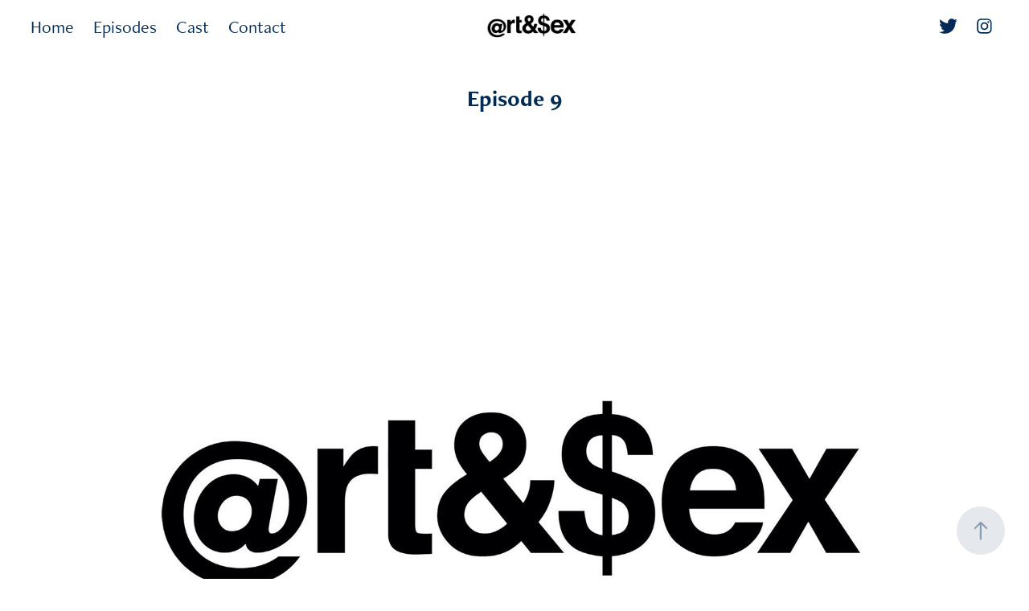

--- FILE ---
content_type: text/html; charset=utf-8
request_url: https://artandsexmovie.com/episode-9
body_size: 4162
content:
<!DOCTYPE HTML>
<html lang="en-US">
<head>
  <meta charset="UTF-8" />
  <meta name="viewport" content="width=device-width, initial-scale=1" />
      <meta name=keywords  content="Florian Sachisthal,Sachisthal,Ato Essandoh,Elliott Gould,Art and Sex,Art &amp; Sex,Movie,Webseries" />
      <meta name=description  content="Art and Sex movie and webseries" />
      <meta name=twitter:card  content="summary_large_image" />
      <meta name=twitter:site  content="@AdobePortfolio" />
      <meta  property=og:title content="Art &amp; Sex Series - Episode 9" />
      <meta  property=og:description content="Art and Sex movie and webseries" />
      <meta  property=og:image content="https://pro2-bar-s3-cdn-cf5.myportfolio.com/4116b899-9a84-4c6b-99d7-cacb15c8ab7a/68f8eb3d-c80f-4d75-805f-566abb7c4520_rwc_0x0x1764x1240x1764.png?h=2e852db8d88fce548851ff268010d3c6" />
        <link rel="icon" href="https://pro2-bar-s3-cdn-cf.myportfolio.com/4116b899-9a84-4c6b-99d7-cacb15c8ab7a/8bf03de8-340b-4a48-b98f-54aca975164f_carw_1x1x32.png?h=9eb57dff6c1a973013d55727d7b4aff6" />
        <link rel="apple-touch-icon" href="https://pro2-bar-s3-cdn-cf3.myportfolio.com/4116b899-9a84-4c6b-99d7-cacb15c8ab7a/e875d06e-4927-49a5-8f0a-e7cad52cfa77_carw_1x1x180.jpg?h=4293329c26b83bed149dba4935e899eb" />
      <link rel="stylesheet" href="/dist/css/main.css" type="text/css" />
      <link rel="stylesheet" href="https://pro2-bar-s3-cdn-cf.myportfolio.com/4116b899-9a84-4c6b-99d7-cacb15c8ab7a/8e9403cb867bf34251b6cdd15049ea561590572569.css?h=6193784b6ec9888249e67e02be12ee10" type="text/css" />
    <link rel="canonical" href="https://artandsexmovie.com/episode-9" />
      <title>Art &amp; Sex Series - Episode 9</title>
    <script type="text/javascript" src="//use.typekit.net/ik/[base64].js?cb=35f77bfb8b50944859ea3d3804e7194e7a3173fb" async onload="
    try {
      window.Typekit.load();
    } catch (e) {
      console.warn('Typekit not loaded.');
    }
    "></script>
</head>
        <body class="transition-enabled">  <div class='page-background-video page-background-video-with-panel'>
  </div>
  <div class="js-responsive-nav">
    <div class="responsive-nav has-social">
      <div class="close-responsive-click-area js-close-responsive-nav">
        <div class="close-responsive-button"></div>
      </div>
          <nav class="nav-container js-editable-target editable">
      <div class="page-title">
        <a href="/home" >Home</a>
      </div>
                <div class="gallery-title"><a href="/work" >Episodes</a></div>
                <div class="gallery-title"><a href="/cast" >Cast</a></div>
      <div class="page-title">
        <a href="/contact" >Contact</a>
      </div>
          </nav>
        <div class="social pf-nav-social js-editable-target editable" data-context="theme.nav" data-section="Social Icons">
          <ul>
                  <li>
                    <a href="https://twitter.com/FSachisthal" target="_blank">
                      <svg xmlns="http://www.w3.org/2000/svg" xmlns:xlink="http://www.w3.org/1999/xlink" version="1.1" viewBox="0 0 30 24" xml:space="preserve" class="icon"><path d="M24.71 5.89C24 6.2 23.2 6.4 22.4 6.53c0.82-0.5 1.45-1.29 1.75-2.23c-0.77 0.46-1.62 0.8-2.53 1 C20.92 4.5 19.9 4 18.7 4c-2.2 0-3.99 1.81-3.99 4.04c0 0.3 0 0.6 0.1 0.92C11.54 8.8 8.6 7.2 6.6 4.7 C6.3 5.3 6.1 6 6.1 6.77c0 1.4 0.7 2.6 1.8 3.36c-0.65-0.02-1.27-0.2-1.81-0.51c0 0 0 0 0 0.1 c0 2 1.4 3.6 3.2 3.96c-0.34 0.09-0.69 0.14-1.05 0.14c-0.26 0-0.51-0.03-0.75-0.07c0.51 1.6 2 2.8 3.7 2.8 c-1.36 1.08-3.08 1.73-4.95 1.73c-0.32 0-0.64-0.02-0.95-0.06C7.05 19.3 9.1 20 11.4 20c7.33 0 11.34-6.15 11.34-11.49 c0-0.18 0-0.35-0.01-0.52C23.5 7.4 24.2 6.7 24.7 5.89z"/></svg>
                    </a>
                  </li>
                  <li>
                    <a href="https://www.instagram.com/floriansachisthal/" target="_blank">
                      <svg version="1.1" id="Layer_1" xmlns="http://www.w3.org/2000/svg" xmlns:xlink="http://www.w3.org/1999/xlink" viewBox="0 0 30 24" style="enable-background:new 0 0 30 24;" xml:space="preserve" class="icon">
                      <g>
                        <path d="M15,5.4c2.1,0,2.4,0,3.2,0c0.8,0,1.2,0.2,1.5,0.3c0.4,0.1,0.6,0.3,0.9,0.6c0.3,0.3,0.5,0.5,0.6,0.9
                          c0.1,0.3,0.2,0.7,0.3,1.5c0,0.8,0,1.1,0,3.2s0,2.4,0,3.2c0,0.8-0.2,1.2-0.3,1.5c-0.1,0.4-0.3,0.6-0.6,0.9c-0.3,0.3-0.5,0.5-0.9,0.6
                          c-0.3,0.1-0.7,0.2-1.5,0.3c-0.8,0-1.1,0-3.2,0s-2.4,0-3.2,0c-0.8,0-1.2-0.2-1.5-0.3c-0.4-0.1-0.6-0.3-0.9-0.6
                          c-0.3-0.3-0.5-0.5-0.6-0.9c-0.1-0.3-0.2-0.7-0.3-1.5c0-0.8,0-1.1,0-3.2s0-2.4,0-3.2c0-0.8,0.2-1.2,0.3-1.5c0.1-0.4,0.3-0.6,0.6-0.9
                          c0.3-0.3,0.5-0.5,0.9-0.6c0.3-0.1,0.7-0.2,1.5-0.3C12.6,5.4,12.9,5.4,15,5.4 M15,4c-2.2,0-2.4,0-3.3,0c-0.9,0-1.4,0.2-1.9,0.4
                          c-0.5,0.2-1,0.5-1.4,0.9C7.9,5.8,7.6,6.2,7.4,6.8C7.2,7.3,7.1,7.9,7,8.7C7,9.6,7,9.8,7,12s0,2.4,0,3.3c0,0.9,0.2,1.4,0.4,1.9
                          c0.2,0.5,0.5,1,0.9,1.4c0.4,0.4,0.9,0.7,1.4,0.9c0.5,0.2,1.1,0.3,1.9,0.4c0.9,0,1.1,0,3.3,0s2.4,0,3.3,0c0.9,0,1.4-0.2,1.9-0.4
                          c0.5-0.2,1-0.5,1.4-0.9c0.4-0.4,0.7-0.9,0.9-1.4c0.2-0.5,0.3-1.1,0.4-1.9c0-0.9,0-1.1,0-3.3s0-2.4,0-3.3c0-0.9-0.2-1.4-0.4-1.9
                          c-0.2-0.5-0.5-1-0.9-1.4c-0.4-0.4-0.9-0.7-1.4-0.9c-0.5-0.2-1.1-0.3-1.9-0.4C17.4,4,17.2,4,15,4L15,4L15,4z"/>
                        <path d="M15,7.9c-2.3,0-4.1,1.8-4.1,4.1s1.8,4.1,4.1,4.1s4.1-1.8,4.1-4.1S17.3,7.9,15,7.9L15,7.9z M15,14.7c-1.5,0-2.7-1.2-2.7-2.7
                          c0-1.5,1.2-2.7,2.7-2.7s2.7,1.2,2.7,2.7C17.7,13.5,16.5,14.7,15,14.7L15,14.7z"/>
                        <path d="M20.2,7.7c0,0.5-0.4,1-1,1s-1-0.4-1-1s0.4-1,1-1S20.2,7.2,20.2,7.7L20.2,7.7z"/>
                      </g>
                      </svg>
                    </a>
                  </li>
          </ul>
        </div>
    </div>
  </div>
    <header class="site-header js-site-header js-editable-target editable  js-fixed-nav js-editable-target editable" data-context="theme.nav">
        <nav class="nav-container js-editable-target editable">
      <div class="page-title">
        <a href="/home" >Home</a>
      </div>
                <div class="gallery-title"><a href="/work" >Episodes</a></div>
                <div class="gallery-title"><a href="/cast" >Cast</a></div>
      <div class="page-title">
        <a href="/contact" >Contact</a>
      </div>
        </nav>
        <div class="logo-wrap js-editable-target editable" data-context="theme.logo.header">
          <div class="logo e2e-site-logo-text logo-image  ">
    <a href="/home" class="image-normal image-link">
      <img src="https://pro2-bar-s3-cdn-cf.myportfolio.com/4116b899-9a84-4c6b-99d7-cacb15c8ab7a/18172df4-1dc5-4ced-b85b-48ee91a64ef0_rwc_0x0x777x315x4096.jpg?h=ae64e095fd121510a64286646aa0640f" alt="Art &amp; Sex">
    </a>
          </div>
        </div>
        <div class="social pf-nav-social js-editable-target editable" data-context="theme.nav" data-section="Social Icons">
          <ul>
                  <li>
                    <a href="https://twitter.com/FSachisthal" target="_blank">
                      <svg xmlns="http://www.w3.org/2000/svg" xmlns:xlink="http://www.w3.org/1999/xlink" version="1.1" viewBox="0 0 30 24" xml:space="preserve" class="icon"><path d="M24.71 5.89C24 6.2 23.2 6.4 22.4 6.53c0.82-0.5 1.45-1.29 1.75-2.23c-0.77 0.46-1.62 0.8-2.53 1 C20.92 4.5 19.9 4 18.7 4c-2.2 0-3.99 1.81-3.99 4.04c0 0.3 0 0.6 0.1 0.92C11.54 8.8 8.6 7.2 6.6 4.7 C6.3 5.3 6.1 6 6.1 6.77c0 1.4 0.7 2.6 1.8 3.36c-0.65-0.02-1.27-0.2-1.81-0.51c0 0 0 0 0 0.1 c0 2 1.4 3.6 3.2 3.96c-0.34 0.09-0.69 0.14-1.05 0.14c-0.26 0-0.51-0.03-0.75-0.07c0.51 1.6 2 2.8 3.7 2.8 c-1.36 1.08-3.08 1.73-4.95 1.73c-0.32 0-0.64-0.02-0.95-0.06C7.05 19.3 9.1 20 11.4 20c7.33 0 11.34-6.15 11.34-11.49 c0-0.18 0-0.35-0.01-0.52C23.5 7.4 24.2 6.7 24.7 5.89z"/></svg>
                    </a>
                  </li>
                  <li>
                    <a href="https://www.instagram.com/floriansachisthal/" target="_blank">
                      <svg version="1.1" id="Layer_1" xmlns="http://www.w3.org/2000/svg" xmlns:xlink="http://www.w3.org/1999/xlink" viewBox="0 0 30 24" style="enable-background:new 0 0 30 24;" xml:space="preserve" class="icon">
                      <g>
                        <path d="M15,5.4c2.1,0,2.4,0,3.2,0c0.8,0,1.2,0.2,1.5,0.3c0.4,0.1,0.6,0.3,0.9,0.6c0.3,0.3,0.5,0.5,0.6,0.9
                          c0.1,0.3,0.2,0.7,0.3,1.5c0,0.8,0,1.1,0,3.2s0,2.4,0,3.2c0,0.8-0.2,1.2-0.3,1.5c-0.1,0.4-0.3,0.6-0.6,0.9c-0.3,0.3-0.5,0.5-0.9,0.6
                          c-0.3,0.1-0.7,0.2-1.5,0.3c-0.8,0-1.1,0-3.2,0s-2.4,0-3.2,0c-0.8,0-1.2-0.2-1.5-0.3c-0.4-0.1-0.6-0.3-0.9-0.6
                          c-0.3-0.3-0.5-0.5-0.6-0.9c-0.1-0.3-0.2-0.7-0.3-1.5c0-0.8,0-1.1,0-3.2s0-2.4,0-3.2c0-0.8,0.2-1.2,0.3-1.5c0.1-0.4,0.3-0.6,0.6-0.9
                          c0.3-0.3,0.5-0.5,0.9-0.6c0.3-0.1,0.7-0.2,1.5-0.3C12.6,5.4,12.9,5.4,15,5.4 M15,4c-2.2,0-2.4,0-3.3,0c-0.9,0-1.4,0.2-1.9,0.4
                          c-0.5,0.2-1,0.5-1.4,0.9C7.9,5.8,7.6,6.2,7.4,6.8C7.2,7.3,7.1,7.9,7,8.7C7,9.6,7,9.8,7,12s0,2.4,0,3.3c0,0.9,0.2,1.4,0.4,1.9
                          c0.2,0.5,0.5,1,0.9,1.4c0.4,0.4,0.9,0.7,1.4,0.9c0.5,0.2,1.1,0.3,1.9,0.4c0.9,0,1.1,0,3.3,0s2.4,0,3.3,0c0.9,0,1.4-0.2,1.9-0.4
                          c0.5-0.2,1-0.5,1.4-0.9c0.4-0.4,0.7-0.9,0.9-1.4c0.2-0.5,0.3-1.1,0.4-1.9c0-0.9,0-1.1,0-3.3s0-2.4,0-3.3c0-0.9-0.2-1.4-0.4-1.9
                          c-0.2-0.5-0.5-1-0.9-1.4c-0.4-0.4-0.9-0.7-1.4-0.9c-0.5-0.2-1.1-0.3-1.9-0.4C17.4,4,17.2,4,15,4L15,4L15,4z"/>
                        <path d="M15,7.9c-2.3,0-4.1,1.8-4.1,4.1s1.8,4.1,4.1,4.1s4.1-1.8,4.1-4.1S17.3,7.9,15,7.9L15,7.9z M15,14.7c-1.5,0-2.7-1.2-2.7-2.7
                          c0-1.5,1.2-2.7,2.7-2.7s2.7,1.2,2.7,2.7C17.7,13.5,16.5,14.7,15,14.7L15,14.7z"/>
                        <path d="M20.2,7.7c0,0.5-0.4,1-1,1s-1-0.4-1-1s0.4-1,1-1S20.2,7.2,20.2,7.7L20.2,7.7z"/>
                      </g>
                      </svg>
                    </a>
                  </li>
          </ul>
        </div>
        <div class="hamburger-click-area js-hamburger">
          <div class="hamburger">
            <i></i>
            <i></i>
            <i></i>
          </div>
        </div>
    </header>
    <div class="header-placeholder"></div>
  <div class="site-wrap cfix js-site-wrap">
    <div class="site-container">
      <div class="site-content e2e-site-content">
        <main>
  <div class="page-container js-editable-target editable" data-context="page.page.container">
    <section class="page standard-modules">
        <header class="page-header content js-editable-target editable" data-context="pages" data-identity="id:p5e89a5064c843d877fad0b72f8b57af5278e95252cf21386c3461">
            <h1 class="title preserve-whitespace e2e-site-logo-text">Episode 9</h1>
            <p class="description"></p>
        </header>
      <div class="page-content js-page-content js-editable-target editable" data-context="pages" data-identity="id:p5e89a5064c843d877fad0b72f8b57af5278e95252cf21386c3461" data-section="Page Info">
        <div id="project-canvas" class="js-project-modules modules content">
          <div id="project-modules">
              
              <div class="project-module module image project-module-image editable js-editable js-project-module"  style="  padding-top: 0px;
  padding-bottom: 20px;
  width: 100%;
  float: center;
  clear: both;
">

  
 
  
     <div class="js-lightbox" data-src="https://pro2-bar-s3-cdn-cf5.myportfolio.com/4116b899-9a84-4c6b-99d7-cacb15c8ab7a/60919fc4-d630-4c1a-be70-002af531c84e.jpg?h=bc4caa49ab55cd4ea2409142187db351">
           <img
             class="js-lazy"
             src="[data-uri]"
             data-src="https://pro2-bar-s3-cdn-cf5.myportfolio.com/4116b899-9a84-4c6b-99d7-cacb15c8ab7a/60919fc4-d630-4c1a-be70-002af531c84e_rw_1920.jpg?h=3c717c805d3ea1fe18b24c335f87d4a1"
             data-srcset="https://pro2-bar-s3-cdn-cf5.myportfolio.com/4116b899-9a84-4c6b-99d7-cacb15c8ab7a/60919fc4-d630-4c1a-be70-002af531c84e_rw_600.jpg?h=163fc07592dc0e3decd8176caa466f37 600w,https://pro2-bar-s3-cdn-cf5.myportfolio.com/4116b899-9a84-4c6b-99d7-cacb15c8ab7a/60919fc4-d630-4c1a-be70-002af531c84e_rw_1200.jpg?h=47a956bd817d29bbf52cb46b12a6b12a 1200w,https://pro2-bar-s3-cdn-cf5.myportfolio.com/4116b899-9a84-4c6b-99d7-cacb15c8ab7a/60919fc4-d630-4c1a-be70-002af531c84e_rw_1920.jpg?h=3c717c805d3ea1fe18b24c335f87d4a1 1920w,"
             data-sizes="(max-width: 1920px) 100vw, 1920px"
             width="1920"
             height="0"
             style="padding-bottom: 70.67%; background: rgba(0, 0, 0, 0.03)"
             
           >
     </div>
  

</div>

              
              
              
              
              
              
              
              
              <div class="js-project-module project-module module button project-module-button editable js-editable" data-id="m5e89a5066a9541202453d4e9ce2a87818aa3a6f210675d9ade752"  style=" padding-top: px;
padding-bottom: px;">
    <div class="button-container" style=""> 
      
      <a  class="button-module preserve-whitespace--nowrap">Go to Episode 10</a>
    </div>
</div>

              
              
              
              
              
              
              
              
              
          </div>
        </div>
      </div>
    </section>
        <section class="back-to-top js-editable-target editable">
          <a href="#"><span class="arrow">&uarr;</span><span class="preserve-whitespace">Back to Top</span></a>
        </section>
        <a class="back-to-top-fixed js-editable-target editable js-back-to-top back-to-top-fixed-with-panel" href="#">
          <svg version="1.1" id="Layer_1" xmlns="http://www.w3.org/2000/svg" xmlns:xlink="http://www.w3.org/1999/xlink" x="0px" y="0px"
           viewBox="0 0 26 26" style="enable-background:new 0 0 26 26;" xml:space="preserve" class="icon icon-back-to-top">
          <g>
            <path d="M13.8,1.3L21.6,9c0.1,0.1,0.1,0.3,0.2,0.4c0.1,0.1,0.1,0.3,0.1,0.4s0,0.3-0.1,0.4c-0.1,0.1-0.1,0.3-0.3,0.4
              c-0.1,0.1-0.2,0.2-0.4,0.3c-0.2,0.1-0.3,0.1-0.4,0.1c-0.1,0-0.3,0-0.4-0.1c-0.2-0.1-0.3-0.2-0.4-0.3L14.2,5l0,19.1
              c0,0.2-0.1,0.3-0.1,0.5c0,0.1-0.1,0.3-0.3,0.4c-0.1,0.1-0.2,0.2-0.4,0.3c-0.1,0.1-0.3,0.1-0.5,0.1c-0.1,0-0.3,0-0.4-0.1
              c-0.1-0.1-0.3-0.1-0.4-0.3c-0.1-0.1-0.2-0.2-0.3-0.4c-0.1-0.1-0.1-0.3-0.1-0.5l0-19.1l-5.7,5.7C6,10.8,5.8,10.9,5.7,11
              c-0.1,0.1-0.3,0.1-0.4,0.1c-0.2,0-0.3,0-0.4-0.1c-0.1-0.1-0.3-0.2-0.4-0.3c-0.1-0.1-0.1-0.2-0.2-0.4C4.1,10.2,4,10.1,4.1,9.9
              c0-0.1,0-0.3,0.1-0.4c0-0.1,0.1-0.3,0.3-0.4l7.7-7.8c0.1,0,0.2-0.1,0.2-0.1c0,0,0.1-0.1,0.2-0.1c0.1,0,0.2,0,0.2-0.1
              c0.1,0,0.1,0,0.2,0c0,0,0.1,0,0.2,0c0.1,0,0.2,0,0.2,0.1c0.1,0,0.1,0.1,0.2,0.1C13.7,1.2,13.8,1.2,13.8,1.3z"/>
          </g>
          </svg>
        </a>
  </div>
        </main>
      </div>
    </div>
  </div>
</body>
<script type="text/javascript">
  // fix for Safari's back/forward cache
  window.onpageshow = function(e) {
    if (e.persisted) { window.location.reload(); }
  };
</script>
  <script type="text/javascript">var __config__ = {"page_id":"p5e89a5064c843d877fad0b72f8b57af5278e95252cf21386c3461","theme":{"name":"marta\/marina"},"pageTransition":true,"linkTransition":true,"disableDownload":false,"localizedValidationMessages":{"required":"This field is required","Email":"This field must be a valid email address"},"lightbox":{"enabled":true,"color":{"opacity":0.94,"hex":"#fff"}},"cookie_banner":{"enabled":false}};</script>
  <script type="text/javascript" src="/site/translations?cb=35f77bfb8b50944859ea3d3804e7194e7a3173fb"></script>
  <script type="text/javascript" src="/dist/js/main.js?cb=35f77bfb8b50944859ea3d3804e7194e7a3173fb"></script>
</html>
